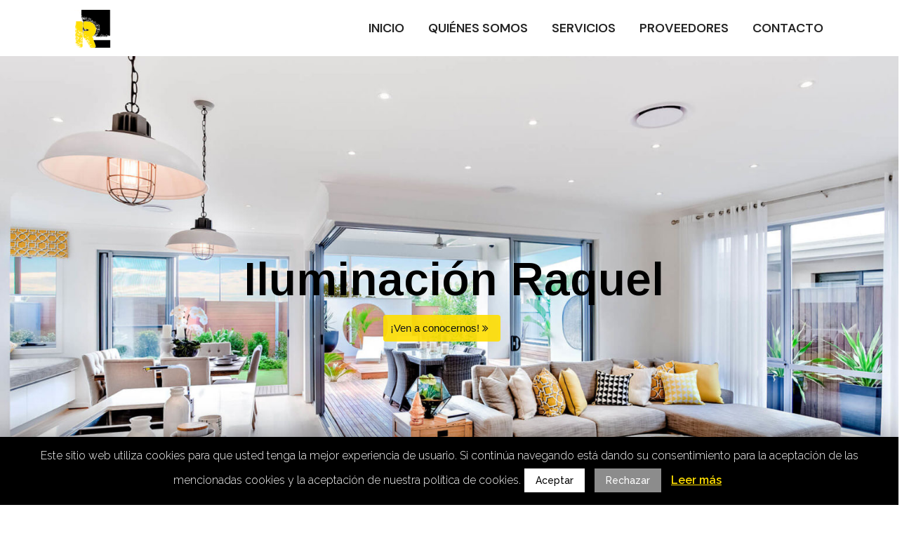

--- FILE ---
content_type: text/html; charset=UTF-8
request_url: http://iluminacionraquel.com/
body_size: 87582
content:
	<!DOCTYPE html>
<html lang="es">
<head>
	<meta charset="UTF-8" />
	
				<meta name="viewport" content="width=device-width,initial-scale=1,user-scalable=no">
		
            
                        <link rel="shortcut icon" type="image/x-icon" href="http://iluminacionraquel.com/wp-content/uploads/2019/12/Logo-Iluminación-Raquel.png">
            <link rel="apple-touch-icon" href="http://iluminacionraquel.com/wp-content/uploads/2019/12/Logo-Iluminación-Raquel.png"/>
        
	<link rel="profile" href="http://gmpg.org/xfn/11" />
	<link rel="pingback" href="http://iluminacionraquel.com/xmlrpc.php" />

	<title>Iluminación y Lámparas | Los mejores productos en iluminación</title>
<meta name='robots' content='max-image-preview:large' />

<!-- This site is optimized with the Yoast SEO plugin v12.7.1 - https://yoast.com/wordpress/plugins/seo/ -->
<meta name="description" content="Ven a nuestras tiendas de San Sebastián de los Reyes o Alcobendas y descubre los mejores productos de iluminación, tanto nacionales como internacionales."/>
<meta name="robots" content="max-snippet:-1, max-image-preview:large, max-video-preview:-1"/>
<link rel="canonical" href="http://iluminacionraquel.com/" />
<meta property="og:locale" content="es_ES" />
<meta property="og:type" content="website" />
<meta property="og:title" content="Iluminación y Lámparas | Los mejores productos en iluminación" />
<meta property="og:description" content="Ven a nuestras tiendas de San Sebastián de los Reyes o Alcobendas y descubre los mejores productos de iluminación, tanto nacionales como internacionales." />
<meta property="og:url" content="http://iluminacionraquel.com/" />
<meta property="og:site_name" content="Iluminación y Lamparas" />
<meta property="og:image" content="http://iluminacionraquel.com/wp-content/uploads/2019/12/cebecera-ilu-raquel-1.jpg" />
<meta property="og:image:width" content="1920" />
<meta property="og:image:height" content="1280" />
<meta name="twitter:card" content="summary_large_image" />
<meta name="twitter:description" content="Ven a nuestras tiendas de San Sebastián de los Reyes o Alcobendas y descubre los mejores productos de iluminación, tanto nacionales como internacionales." />
<meta name="twitter:title" content="Iluminación y Lámparas | Los mejores productos en iluminación" />
<meta name="twitter:image" content="http://iluminacionraquel.com/wp-content/uploads/2019/12/cebecera-ilu-raquel-1.jpg" />
<script type='application/ld+json' class='yoast-schema-graph yoast-schema-graph--main'>{"@context":"https://schema.org","@graph":[{"@type":"WebSite","@id":"http://iluminacionraquel.com/#website","url":"http://iluminacionraquel.com/","name":"Iluminaci\u00f3n y Lamparas","potentialAction":{"@type":"SearchAction","target":"http://iluminacionraquel.com/?s={search_term_string}","query-input":"required name=search_term_string"}},{"@type":"ImageObject","@id":"http://iluminacionraquel.com/#primaryimage","url":"http://iluminacionraquel.com/wp-content/uploads/2019/12/cebecera-ilu-raquel-1.jpg","width":1920,"height":1280,"caption":"Iluminaci\u00f3n Raquel"},{"@type":"WebPage","@id":"http://iluminacionraquel.com/#webpage","url":"http://iluminacionraquel.com/","inLanguage":"es","name":"Iluminaci\u00f3n y L\u00e1mparas | Los mejores productos en iluminaci\u00f3n","isPartOf":{"@id":"http://iluminacionraquel.com/#website"},"primaryImageOfPage":{"@id":"http://iluminacionraquel.com/#primaryimage"},"datePublished":"2019-12-17T08:32:20+00:00","dateModified":"2019-12-27T08:04:36+00:00","description":"Ven a nuestras tiendas de San Sebasti\u00e1n de los Reyes o Alcobendas y descubre los mejores productos de iluminaci\u00f3n, tanto nacionales como internacionales."}]}</script>
<!-- / Yoast SEO plugin. -->

<link rel='dns-prefetch' href='//fonts.googleapis.com' />
<link rel="alternate" type="application/rss+xml" title="Iluminación y Lamparas &raquo; Feed" href="http://iluminacionraquel.com/feed/" />
<link rel="alternate" type="application/rss+xml" title="Iluminación y Lamparas &raquo; Feed de los comentarios" href="http://iluminacionraquel.com/comments/feed/" />
<script type="text/javascript">
/* <![CDATA[ */
window._wpemojiSettings = {"baseUrl":"https:\/\/s.w.org\/images\/core\/emoji\/14.0.0\/72x72\/","ext":".png","svgUrl":"https:\/\/s.w.org\/images\/core\/emoji\/14.0.0\/svg\/","svgExt":".svg","source":{"concatemoji":"http:\/\/iluminacionraquel.com\/wp-includes\/js\/wp-emoji-release.min.js?ver=6.4.7"}};
/*! This file is auto-generated */
!function(i,n){var o,s,e;function c(e){try{var t={supportTests:e,timestamp:(new Date).valueOf()};sessionStorage.setItem(o,JSON.stringify(t))}catch(e){}}function p(e,t,n){e.clearRect(0,0,e.canvas.width,e.canvas.height),e.fillText(t,0,0);var t=new Uint32Array(e.getImageData(0,0,e.canvas.width,e.canvas.height).data),r=(e.clearRect(0,0,e.canvas.width,e.canvas.height),e.fillText(n,0,0),new Uint32Array(e.getImageData(0,0,e.canvas.width,e.canvas.height).data));return t.every(function(e,t){return e===r[t]})}function u(e,t,n){switch(t){case"flag":return n(e,"\ud83c\udff3\ufe0f\u200d\u26a7\ufe0f","\ud83c\udff3\ufe0f\u200b\u26a7\ufe0f")?!1:!n(e,"\ud83c\uddfa\ud83c\uddf3","\ud83c\uddfa\u200b\ud83c\uddf3")&&!n(e,"\ud83c\udff4\udb40\udc67\udb40\udc62\udb40\udc65\udb40\udc6e\udb40\udc67\udb40\udc7f","\ud83c\udff4\u200b\udb40\udc67\u200b\udb40\udc62\u200b\udb40\udc65\u200b\udb40\udc6e\u200b\udb40\udc67\u200b\udb40\udc7f");case"emoji":return!n(e,"\ud83e\udef1\ud83c\udffb\u200d\ud83e\udef2\ud83c\udfff","\ud83e\udef1\ud83c\udffb\u200b\ud83e\udef2\ud83c\udfff")}return!1}function f(e,t,n){var r="undefined"!=typeof WorkerGlobalScope&&self instanceof WorkerGlobalScope?new OffscreenCanvas(300,150):i.createElement("canvas"),a=r.getContext("2d",{willReadFrequently:!0}),o=(a.textBaseline="top",a.font="600 32px Arial",{});return e.forEach(function(e){o[e]=t(a,e,n)}),o}function t(e){var t=i.createElement("script");t.src=e,t.defer=!0,i.head.appendChild(t)}"undefined"!=typeof Promise&&(o="wpEmojiSettingsSupports",s=["flag","emoji"],n.supports={everything:!0,everythingExceptFlag:!0},e=new Promise(function(e){i.addEventListener("DOMContentLoaded",e,{once:!0})}),new Promise(function(t){var n=function(){try{var e=JSON.parse(sessionStorage.getItem(o));if("object"==typeof e&&"number"==typeof e.timestamp&&(new Date).valueOf()<e.timestamp+604800&&"object"==typeof e.supportTests)return e.supportTests}catch(e){}return null}();if(!n){if("undefined"!=typeof Worker&&"undefined"!=typeof OffscreenCanvas&&"undefined"!=typeof URL&&URL.createObjectURL&&"undefined"!=typeof Blob)try{var e="postMessage("+f.toString()+"("+[JSON.stringify(s),u.toString(),p.toString()].join(",")+"));",r=new Blob([e],{type:"text/javascript"}),a=new Worker(URL.createObjectURL(r),{name:"wpTestEmojiSupports"});return void(a.onmessage=function(e){c(n=e.data),a.terminate(),t(n)})}catch(e){}c(n=f(s,u,p))}t(n)}).then(function(e){for(var t in e)n.supports[t]=e[t],n.supports.everything=n.supports.everything&&n.supports[t],"flag"!==t&&(n.supports.everythingExceptFlag=n.supports.everythingExceptFlag&&n.supports[t]);n.supports.everythingExceptFlag=n.supports.everythingExceptFlag&&!n.supports.flag,n.DOMReady=!1,n.readyCallback=function(){n.DOMReady=!0}}).then(function(){return e}).then(function(){var e;n.supports.everything||(n.readyCallback(),(e=n.source||{}).concatemoji?t(e.concatemoji):e.wpemoji&&e.twemoji&&(t(e.twemoji),t(e.wpemoji)))}))}((window,document),window._wpemojiSettings);
/* ]]> */
</script>
<link rel='stylesheet' id='layerslider-css' href='http://iluminacionraquel.com/wp-content/plugins/LayerSlider/static/layerslider/css/layerslider.css?ver=6.9.2' type='text/css' media='all' />
<style id='wp-emoji-styles-inline-css' type='text/css'>

	img.wp-smiley, img.emoji {
		display: inline !important;
		border: none !important;
		box-shadow: none !important;
		height: 1em !important;
		width: 1em !important;
		margin: 0 0.07em !important;
		vertical-align: -0.1em !important;
		background: none !important;
		padding: 0 !important;
	}
</style>
<link rel='stylesheet' id='wp-block-library-css' href='http://iluminacionraquel.com/wp-includes/css/dist/block-library/style.min.css?ver=6.4.7' type='text/css' media='all' />
<style id='classic-theme-styles-inline-css' type='text/css'>
/*! This file is auto-generated */
.wp-block-button__link{color:#fff;background-color:#32373c;border-radius:9999px;box-shadow:none;text-decoration:none;padding:calc(.667em + 2px) calc(1.333em + 2px);font-size:1.125em}.wp-block-file__button{background:#32373c;color:#fff;text-decoration:none}
</style>
<style id='global-styles-inline-css' type='text/css'>
body{--wp--preset--color--black: #000000;--wp--preset--color--cyan-bluish-gray: #abb8c3;--wp--preset--color--white: #ffffff;--wp--preset--color--pale-pink: #f78da7;--wp--preset--color--vivid-red: #cf2e2e;--wp--preset--color--luminous-vivid-orange: #ff6900;--wp--preset--color--luminous-vivid-amber: #fcb900;--wp--preset--color--light-green-cyan: #7bdcb5;--wp--preset--color--vivid-green-cyan: #00d084;--wp--preset--color--pale-cyan-blue: #8ed1fc;--wp--preset--color--vivid-cyan-blue: #0693e3;--wp--preset--color--vivid-purple: #9b51e0;--wp--preset--gradient--vivid-cyan-blue-to-vivid-purple: linear-gradient(135deg,rgba(6,147,227,1) 0%,rgb(155,81,224) 100%);--wp--preset--gradient--light-green-cyan-to-vivid-green-cyan: linear-gradient(135deg,rgb(122,220,180) 0%,rgb(0,208,130) 100%);--wp--preset--gradient--luminous-vivid-amber-to-luminous-vivid-orange: linear-gradient(135deg,rgba(252,185,0,1) 0%,rgba(255,105,0,1) 100%);--wp--preset--gradient--luminous-vivid-orange-to-vivid-red: linear-gradient(135deg,rgba(255,105,0,1) 0%,rgb(207,46,46) 100%);--wp--preset--gradient--very-light-gray-to-cyan-bluish-gray: linear-gradient(135deg,rgb(238,238,238) 0%,rgb(169,184,195) 100%);--wp--preset--gradient--cool-to-warm-spectrum: linear-gradient(135deg,rgb(74,234,220) 0%,rgb(151,120,209) 20%,rgb(207,42,186) 40%,rgb(238,44,130) 60%,rgb(251,105,98) 80%,rgb(254,248,76) 100%);--wp--preset--gradient--blush-light-purple: linear-gradient(135deg,rgb(255,206,236) 0%,rgb(152,150,240) 100%);--wp--preset--gradient--blush-bordeaux: linear-gradient(135deg,rgb(254,205,165) 0%,rgb(254,45,45) 50%,rgb(107,0,62) 100%);--wp--preset--gradient--luminous-dusk: linear-gradient(135deg,rgb(255,203,112) 0%,rgb(199,81,192) 50%,rgb(65,88,208) 100%);--wp--preset--gradient--pale-ocean: linear-gradient(135deg,rgb(255,245,203) 0%,rgb(182,227,212) 50%,rgb(51,167,181) 100%);--wp--preset--gradient--electric-grass: linear-gradient(135deg,rgb(202,248,128) 0%,rgb(113,206,126) 100%);--wp--preset--gradient--midnight: linear-gradient(135deg,rgb(2,3,129) 0%,rgb(40,116,252) 100%);--wp--preset--font-size--small: 13px;--wp--preset--font-size--medium: 20px;--wp--preset--font-size--large: 36px;--wp--preset--font-size--x-large: 42px;--wp--preset--spacing--20: 0.44rem;--wp--preset--spacing--30: 0.67rem;--wp--preset--spacing--40: 1rem;--wp--preset--spacing--50: 1.5rem;--wp--preset--spacing--60: 2.25rem;--wp--preset--spacing--70: 3.38rem;--wp--preset--spacing--80: 5.06rem;--wp--preset--shadow--natural: 6px 6px 9px rgba(0, 0, 0, 0.2);--wp--preset--shadow--deep: 12px 12px 50px rgba(0, 0, 0, 0.4);--wp--preset--shadow--sharp: 6px 6px 0px rgba(0, 0, 0, 0.2);--wp--preset--shadow--outlined: 6px 6px 0px -3px rgba(255, 255, 255, 1), 6px 6px rgba(0, 0, 0, 1);--wp--preset--shadow--crisp: 6px 6px 0px rgba(0, 0, 0, 1);}:where(.is-layout-flex){gap: 0.5em;}:where(.is-layout-grid){gap: 0.5em;}body .is-layout-flow > .alignleft{float: left;margin-inline-start: 0;margin-inline-end: 2em;}body .is-layout-flow > .alignright{float: right;margin-inline-start: 2em;margin-inline-end: 0;}body .is-layout-flow > .aligncenter{margin-left: auto !important;margin-right: auto !important;}body .is-layout-constrained > .alignleft{float: left;margin-inline-start: 0;margin-inline-end: 2em;}body .is-layout-constrained > .alignright{float: right;margin-inline-start: 2em;margin-inline-end: 0;}body .is-layout-constrained > .aligncenter{margin-left: auto !important;margin-right: auto !important;}body .is-layout-constrained > :where(:not(.alignleft):not(.alignright):not(.alignfull)){max-width: var(--wp--style--global--content-size);margin-left: auto !important;margin-right: auto !important;}body .is-layout-constrained > .alignwide{max-width: var(--wp--style--global--wide-size);}body .is-layout-flex{display: flex;}body .is-layout-flex{flex-wrap: wrap;align-items: center;}body .is-layout-flex > *{margin: 0;}body .is-layout-grid{display: grid;}body .is-layout-grid > *{margin: 0;}:where(.wp-block-columns.is-layout-flex){gap: 2em;}:where(.wp-block-columns.is-layout-grid){gap: 2em;}:where(.wp-block-post-template.is-layout-flex){gap: 1.25em;}:where(.wp-block-post-template.is-layout-grid){gap: 1.25em;}.has-black-color{color: var(--wp--preset--color--black) !important;}.has-cyan-bluish-gray-color{color: var(--wp--preset--color--cyan-bluish-gray) !important;}.has-white-color{color: var(--wp--preset--color--white) !important;}.has-pale-pink-color{color: var(--wp--preset--color--pale-pink) !important;}.has-vivid-red-color{color: var(--wp--preset--color--vivid-red) !important;}.has-luminous-vivid-orange-color{color: var(--wp--preset--color--luminous-vivid-orange) !important;}.has-luminous-vivid-amber-color{color: var(--wp--preset--color--luminous-vivid-amber) !important;}.has-light-green-cyan-color{color: var(--wp--preset--color--light-green-cyan) !important;}.has-vivid-green-cyan-color{color: var(--wp--preset--color--vivid-green-cyan) !important;}.has-pale-cyan-blue-color{color: var(--wp--preset--color--pale-cyan-blue) !important;}.has-vivid-cyan-blue-color{color: var(--wp--preset--color--vivid-cyan-blue) !important;}.has-vivid-purple-color{color: var(--wp--preset--color--vivid-purple) !important;}.has-black-background-color{background-color: var(--wp--preset--color--black) !important;}.has-cyan-bluish-gray-background-color{background-color: var(--wp--preset--color--cyan-bluish-gray) !important;}.has-white-background-color{background-color: var(--wp--preset--color--white) !important;}.has-pale-pink-background-color{background-color: var(--wp--preset--color--pale-pink) !important;}.has-vivid-red-background-color{background-color: var(--wp--preset--color--vivid-red) !important;}.has-luminous-vivid-orange-background-color{background-color: var(--wp--preset--color--luminous-vivid-orange) !important;}.has-luminous-vivid-amber-background-color{background-color: var(--wp--preset--color--luminous-vivid-amber) !important;}.has-light-green-cyan-background-color{background-color: var(--wp--preset--color--light-green-cyan) !important;}.has-vivid-green-cyan-background-color{background-color: var(--wp--preset--color--vivid-green-cyan) !important;}.has-pale-cyan-blue-background-color{background-color: var(--wp--preset--color--pale-cyan-blue) !important;}.has-vivid-cyan-blue-background-color{background-color: var(--wp--preset--color--vivid-cyan-blue) !important;}.has-vivid-purple-background-color{background-color: var(--wp--preset--color--vivid-purple) !important;}.has-black-border-color{border-color: var(--wp--preset--color--black) !important;}.has-cyan-bluish-gray-border-color{border-color: var(--wp--preset--color--cyan-bluish-gray) !important;}.has-white-border-color{border-color: var(--wp--preset--color--white) !important;}.has-pale-pink-border-color{border-color: var(--wp--preset--color--pale-pink) !important;}.has-vivid-red-border-color{border-color: var(--wp--preset--color--vivid-red) !important;}.has-luminous-vivid-orange-border-color{border-color: var(--wp--preset--color--luminous-vivid-orange) !important;}.has-luminous-vivid-amber-border-color{border-color: var(--wp--preset--color--luminous-vivid-amber) !important;}.has-light-green-cyan-border-color{border-color: var(--wp--preset--color--light-green-cyan) !important;}.has-vivid-green-cyan-border-color{border-color: var(--wp--preset--color--vivid-green-cyan) !important;}.has-pale-cyan-blue-border-color{border-color: var(--wp--preset--color--pale-cyan-blue) !important;}.has-vivid-cyan-blue-border-color{border-color: var(--wp--preset--color--vivid-cyan-blue) !important;}.has-vivid-purple-border-color{border-color: var(--wp--preset--color--vivid-purple) !important;}.has-vivid-cyan-blue-to-vivid-purple-gradient-background{background: var(--wp--preset--gradient--vivid-cyan-blue-to-vivid-purple) !important;}.has-light-green-cyan-to-vivid-green-cyan-gradient-background{background: var(--wp--preset--gradient--light-green-cyan-to-vivid-green-cyan) !important;}.has-luminous-vivid-amber-to-luminous-vivid-orange-gradient-background{background: var(--wp--preset--gradient--luminous-vivid-amber-to-luminous-vivid-orange) !important;}.has-luminous-vivid-orange-to-vivid-red-gradient-background{background: var(--wp--preset--gradient--luminous-vivid-orange-to-vivid-red) !important;}.has-very-light-gray-to-cyan-bluish-gray-gradient-background{background: var(--wp--preset--gradient--very-light-gray-to-cyan-bluish-gray) !important;}.has-cool-to-warm-spectrum-gradient-background{background: var(--wp--preset--gradient--cool-to-warm-spectrum) !important;}.has-blush-light-purple-gradient-background{background: var(--wp--preset--gradient--blush-light-purple) !important;}.has-blush-bordeaux-gradient-background{background: var(--wp--preset--gradient--blush-bordeaux) !important;}.has-luminous-dusk-gradient-background{background: var(--wp--preset--gradient--luminous-dusk) !important;}.has-pale-ocean-gradient-background{background: var(--wp--preset--gradient--pale-ocean) !important;}.has-electric-grass-gradient-background{background: var(--wp--preset--gradient--electric-grass) !important;}.has-midnight-gradient-background{background: var(--wp--preset--gradient--midnight) !important;}.has-small-font-size{font-size: var(--wp--preset--font-size--small) !important;}.has-medium-font-size{font-size: var(--wp--preset--font-size--medium) !important;}.has-large-font-size{font-size: var(--wp--preset--font-size--large) !important;}.has-x-large-font-size{font-size: var(--wp--preset--font-size--x-large) !important;}
.wp-block-navigation a:where(:not(.wp-element-button)){color: inherit;}
:where(.wp-block-post-template.is-layout-flex){gap: 1.25em;}:where(.wp-block-post-template.is-layout-grid){gap: 1.25em;}
:where(.wp-block-columns.is-layout-flex){gap: 2em;}:where(.wp-block-columns.is-layout-grid){gap: 2em;}
.wp-block-pullquote{font-size: 1.5em;line-height: 1.6;}
</style>
<link rel='stylesheet' id='cookie-law-info-css' href='http://iluminacionraquel.com/wp-content/plugins/cookie-law-info/public/css/cookie-law-info-public.css?ver=1.8.5' type='text/css' media='all' />
<link rel='stylesheet' id='cookie-law-info-gdpr-css' href='http://iluminacionraquel.com/wp-content/plugins/cookie-law-info/public/css/cookie-law-info-gdpr.css?ver=1.8.5' type='text/css' media='all' />
<link rel='stylesheet' id='mediaelement-css' href='http://iluminacionraquel.com/wp-includes/js/mediaelement/mediaelementplayer-legacy.min.css?ver=4.2.17' type='text/css' media='all' />
<link rel='stylesheet' id='wp-mediaelement-css' href='http://iluminacionraquel.com/wp-includes/js/mediaelement/wp-mediaelement.min.css?ver=6.4.7' type='text/css' media='all' />
<link rel='stylesheet' id='bridge-default-style-css' href='http://iluminacionraquel.com/wp-content/themes/bridge/style.css?ver=6.4.7' type='text/css' media='all' />
<link rel='stylesheet' id='bridge-qode-font_awesome-css' href='http://iluminacionraquel.com/wp-content/themes/bridge/css/font-awesome/css/font-awesome.min.css?ver=6.4.7' type='text/css' media='all' />
<link rel='stylesheet' id='bridge-qode-font_elegant-css' href='http://iluminacionraquel.com/wp-content/themes/bridge/css/elegant-icons/style.min.css?ver=6.4.7' type='text/css' media='all' />
<link rel='stylesheet' id='bridge-qode-linea_icons-css' href='http://iluminacionraquel.com/wp-content/themes/bridge/css/linea-icons/style.css?ver=6.4.7' type='text/css' media='all' />
<link rel='stylesheet' id='bridge-qode-dripicons-css' href='http://iluminacionraquel.com/wp-content/themes/bridge/css/dripicons/dripicons.css?ver=6.4.7' type='text/css' media='all' />
<link rel='stylesheet' id='bridge-qode-kiko-css' href='http://iluminacionraquel.com/wp-content/themes/bridge/css/kiko/kiko-all.css?ver=6.4.7' type='text/css' media='all' />
<link rel='stylesheet' id='bridge-stylesheet-css' href='http://iluminacionraquel.com/wp-content/themes/bridge/css/stylesheet.min.css?ver=6.4.7' type='text/css' media='all' />
<style id='bridge-stylesheet-inline-css' type='text/css'>
   .page-id-8.disabled_footer_top .footer_top_holder, .page-id-8.disabled_footer_bottom .footer_bottom_holder { display: none;}


</style>
<link rel='stylesheet' id='bridge-print-css' href='http://iluminacionraquel.com/wp-content/themes/bridge/css/print.css?ver=6.4.7' type='text/css' media='all' />
<link rel='stylesheet' id='bridge-style-dynamic-css' href='http://iluminacionraquel.com/wp-content/themes/bridge/css/style_dynamic.css?ver=1577350201' type='text/css' media='all' />
<link rel='stylesheet' id='bridge-responsive-css' href='http://iluminacionraquel.com/wp-content/themes/bridge/css/responsive.min.css?ver=6.4.7' type='text/css' media='all' />
<link rel='stylesheet' id='bridge-style-dynamic-responsive-css' href='http://iluminacionraquel.com/wp-content/themes/bridge/css/style_dynamic_responsive.css?ver=1577350201' type='text/css' media='all' />
<link rel='stylesheet' id='js_composer_front-css' href='http://iluminacionraquel.com/wp-content/plugins/js_composer/assets/css/js_composer.min.css?ver=5.7' type='text/css' media='all' />
<link rel='stylesheet' id='bridge-style-handle-google-fonts-css' href='http://fonts.googleapis.com/css?family=Raleway%3A100%2C200%2C300%2C400%2C500%2C600%2C700%2C800%2C900%2C100italic%2C300italic%2C400italic%2C700italic%7CArimo%3A100%2C200%2C300%2C400%2C500%2C600%2C700%2C800%2C900%2C100italic%2C300italic%2C400italic%2C700italic%7CDM+Sans%3A100%2C200%2C300%2C400%2C500%2C600%2C700%2C800%2C900%2C100italic%2C300italic%2C400italic%2C700italic&#038;subset=latin%2Clatin-ext&#038;ver=1.0.0' type='text/css' media='all' />
<link rel='stylesheet' id='bridge-core-dashboard-style-css' href='http://iluminacionraquel.com/wp-content/plugins/bridge-core/modules/core-dashboard/assets/css/core-dashboard.min.css?ver=6.4.7' type='text/css' media='all' />
<link rel='stylesheet' id='marvelous-style-css' href='http://iluminacionraquel.com/wp-content/plugins/vc-marvelous-hover/assets/css/marvelous-hover.css?ver=2.0.8' type='text/css' media='' />
<script type="text/javascript" id="layerslider-greensock-js-extra">
/* <![CDATA[ */
var LS_Meta = {"v":"6.9.2"};
/* ]]> */
</script>
<script type="text/javascript" src="http://iluminacionraquel.com/wp-content/plugins/LayerSlider/static/layerslider/js/greensock.js?ver=1.19.0" id="layerslider-greensock-js"></script>
<script type="text/javascript" src="http://iluminacionraquel.com/wp-includes/js/jquery/jquery.min.js?ver=3.7.1" id="jquery-core-js"></script>
<script type="text/javascript" src="http://iluminacionraquel.com/wp-includes/js/jquery/jquery-migrate.min.js?ver=3.4.1" id="jquery-migrate-js"></script>
<script type="text/javascript" src="http://iluminacionraquel.com/wp-content/plugins/LayerSlider/static/layerslider/js/layerslider.kreaturamedia.jquery.js?ver=6.9.2" id="layerslider-js"></script>
<script type="text/javascript" src="http://iluminacionraquel.com/wp-content/plugins/LayerSlider/static/layerslider/js/layerslider.transitions.js?ver=6.9.2" id="layerslider-transitions-js"></script>
<script type="text/javascript" id="cookie-law-info-js-extra">
/* <![CDATA[ */
var Cli_Data = {"nn_cookie_ids":[],"cookielist":[]};
var log_object = {"ajax_url":"http:\/\/iluminacionraquel.com\/wp-admin\/admin-ajax.php"};
/* ]]> */
</script>
<script type="text/javascript" src="http://iluminacionraquel.com/wp-content/plugins/cookie-law-info/public/js/cookie-law-info-public.js?ver=1.8.5" id="cookie-law-info-js"></script>
<meta name="generator" content="Powered by LayerSlider 6.9.2 - Multi-Purpose, Responsive, Parallax, Mobile-Friendly Slider Plugin for WordPress." />
<!-- LayerSlider updates and docs at: https://layerslider.kreaturamedia.com -->
<link rel="https://api.w.org/" href="http://iluminacionraquel.com/wp-json/" /><link rel="alternate" type="application/json" href="http://iluminacionraquel.com/wp-json/wp/v2/pages/8" /><link rel="EditURI" type="application/rsd+xml" title="RSD" href="http://iluminacionraquel.com/xmlrpc.php?rsd" />
<meta name="generator" content="WordPress 6.4.7" />
<link rel='shortlink' href='http://iluminacionraquel.com/' />
<link rel="alternate" type="application/json+oembed" href="http://iluminacionraquel.com/wp-json/oembed/1.0/embed?url=http%3A%2F%2Filuminacionraquel.com%2F" />
<link rel="alternate" type="text/xml+oembed" href="http://iluminacionraquel.com/wp-json/oembed/1.0/embed?url=http%3A%2F%2Filuminacionraquel.com%2F&#038;format=xml" />
<meta name="generator" content="Powered by WPBakery Page Builder - drag and drop page builder for WordPress."/>
<!--[if lte IE 9]><link rel="stylesheet" type="text/css" href="http://iluminacionraquel.com/wp-content/plugins/js_composer/assets/css/vc_lte_ie9.min.css" media="screen"><![endif]-->		<script type="text/javascript">
			var cli_flush_cache=1;
		</script>
		<style type="text/css" data-type="vc_shortcodes-custom-css">.vc_custom_1576757782242{margin-right: 60px !important;margin-left: 60px !important;}.vc_custom_1576582848676{background-color: #f4f4f4 !important;}.vc_custom_1576582804011{margin-right: 60px !important;margin-left: 60px !important;}.vc_custom_1576829691881{margin-right: 20px !important;background-color: #ffffff !important;}.vc_custom_1576829660692{margin-left: 20px !important;background-color: #ffffff !important;}</style><noscript><style type="text/css"> .wpb_animate_when_almost_visible { opacity: 1; }</style></noscript></head>

<body class="home page-template page-template-full_width page-template-full_width-php page page-id-8 bridge-core-2.0.3  qode-title-hidden qode-theme-ver-19.1 qode-theme-bridge disabled_footer_top qode_header_in_grid wpb-js-composer js-comp-ver-5.7 vc_responsive" itemscope itemtype="http://schema.org/WebPage">




<div class="wrapper">
	<div class="wrapper_inner">

    
		<!-- Google Analytics start -->
				<!-- Google Analytics end -->

		
	<header class=" scroll_header_top_area  fixed scrolled_not_transparent header_style_on_scroll page_header">
	<div class="header_inner clearfix">
				<div class="header_top_bottom_holder">
			
			<div class="header_bottom clearfix" style='' >
								<div class="container">
					<div class="container_inner clearfix">
																				<div class="header_inner_left">
																	<div class="mobile_menu_button">
		<span>
			<i class="qode_icon_font_awesome fa fa-bars " ></i>		</span>
	</div>
								<div class="logo_wrapper" >
	<div class="q_logo">
		<a itemprop="url" href="http://iluminacionraquel.com/" >
             <img itemprop="image" class="normal" src="http://iluminacionraquel.com/wp-content/uploads/2019/12/Logo-Iluminación-Raquel.png" alt="Logo"> 			 <img itemprop="image" class="light" src="http://iluminacionraquel.com/wp-content/uploads/2019/12/Logo-Iluminación-Raquel.png" alt="Logo"/> 			 <img itemprop="image" class="dark" src="http://iluminacionraquel.com/wp-content/uploads/2019/12/Logo-Iluminación-Raquel.png" alt="Logo"/> 			 <img itemprop="image" class="sticky" src="http://iluminacionraquel.com/wp-content/uploads/2019/12/Logo-Iluminación-Raquel.png" alt="Logo"/> 			 <img itemprop="image" class="mobile" src="http://iluminacionraquel.com/wp-content/uploads/2019/12/Logo-Iluminación-Raquel.png" alt="Logo"/> 					</a>
	</div>
	</div>															</div>
															<div class="header_inner_right">
									<div class="side_menu_button_wrapper right">
																														<div class="side_menu_button">
																																	
										</div>
									</div>
								</div>
							
							
							<nav class="main_menu drop_down right">
								<ul id="menu-main-menu" class=""><li id="nav-menu-item-29" class="menu-item menu-item-type-custom menu-item-object-custom current-menu-item current_page_item menu-item-home active narrow"><a href="http://iluminacionraquel.com/" class=" current "><i class="menu_icon blank fa"></i><span>Inicio</span><span class="plus"></span></a></li>
<li id="nav-menu-item-30" class="menu-item menu-item-type-custom menu-item-object-custom current-menu-item current_page_item menu-item-home active narrow"><a href="http://iluminacionraquel.com/#quienessomos" class=" current "><i class="menu_icon blank fa"></i><span>Quiénes somos</span><span class="plus"></span></a></li>
<li id="nav-menu-item-31" class="menu-item menu-item-type-custom menu-item-object-custom current-menu-item current_page_item menu-item-home active narrow"><a href="http://iluminacionraquel.com/#servicios" class=" current "><i class="menu_icon blank fa"></i><span>Servicios</span><span class="plus"></span></a></li>
<li id="nav-menu-item-32" class="menu-item menu-item-type-custom menu-item-object-custom current-menu-item current_page_item menu-item-home active narrow"><a href="http://iluminacionraquel.com/#proveedores" class=" current "><i class="menu_icon blank fa"></i><span>Proveedores</span><span class="plus"></span></a></li>
<li id="nav-menu-item-33" class="menu-item menu-item-type-custom menu-item-object-custom current-menu-item current_page_item menu-item-home active narrow"><a href="http://iluminacionraquel.com/#contacto" class=" current "><i class="menu_icon blank fa"></i><span>Contacto</span><span class="plus"></span></a></li>
</ul>							</nav>
														<nav class="mobile_menu">
	<ul id="menu-main-menu-1" class=""><li id="mobile-menu-item-29" class="menu-item menu-item-type-custom menu-item-object-custom current-menu-item current_page_item menu-item-home active"><a href="http://iluminacionraquel.com/" class=" current "><span>Inicio</span></a><span class="mobile_arrow"><i class="fa fa-angle-right"></i><i class="fa fa-angle-down"></i></span></li>
<li id="mobile-menu-item-30" class="menu-item menu-item-type-custom menu-item-object-custom current-menu-item current_page_item menu-item-home active"><a href="http://iluminacionraquel.com/#quienessomos" class=" current "><span>Quiénes somos</span></a><span class="mobile_arrow"><i class="fa fa-angle-right"></i><i class="fa fa-angle-down"></i></span></li>
<li id="mobile-menu-item-31" class="menu-item menu-item-type-custom menu-item-object-custom current-menu-item current_page_item menu-item-home active"><a href="http://iluminacionraquel.com/#servicios" class=" current "><span>Servicios</span></a><span class="mobile_arrow"><i class="fa fa-angle-right"></i><i class="fa fa-angle-down"></i></span></li>
<li id="mobile-menu-item-32" class="menu-item menu-item-type-custom menu-item-object-custom current-menu-item current_page_item menu-item-home active"><a href="http://iluminacionraquel.com/#proveedores" class=" current "><span>Proveedores</span></a><span class="mobile_arrow"><i class="fa fa-angle-right"></i><i class="fa fa-angle-down"></i></span></li>
<li id="mobile-menu-item-33" class="menu-item menu-item-type-custom menu-item-object-custom current-menu-item current_page_item menu-item-home active"><a href="http://iluminacionraquel.com/#contacto" class=" current "><span>Contacto</span></a><span class="mobile_arrow"><i class="fa fa-angle-right"></i><i class="fa fa-angle-down"></i></span></li>
</ul></nav>																				</div>
					</div>
									</div>
			</div>
		</div>
</header>	<a id="back_to_top" href="#">
        <span class="fa-stack">
            <i class="qode_icon_font_awesome fa fa-arrow-up " ></i>        </span>
	</a>
	
	
    
    
    <div class="content content_top_margin">
        <div class="content_inner  ">
    					<div class="full_width">
	<div class="full_width_inner" >
										<div      class="vc_row wpb_row section vc_row-fluid " style=' text-align:left;'><div class=" full_section_inner clearfix"><div class="wpb_column vc_column_container vc_col-sm-12"><div class="vc_column-inner"><div class="wpb_wrapper">
	<div class="wpb_text_column wpb_content_element ">
		<div class="wpb_wrapper">
			<script type="text/javascript">var lsjQuery = jQuery;lsjQuery(document).ready(function() {
if(typeof lsjQuery.fn.layerSlider == "undefined") {
if( window._layerSlider && window._layerSlider.showNotice) { 
window._layerSlider.showNotice('layerslider_1','jquery');
}
} else {
lsjQuery("#layerslider_1").layerSlider({createdWith: '6.9.2', sliderVersion: '6.9.2', type: 'fullsize', keybNav: false, touchNav: false, skin: 'v6', navPrevNext: false, hoverPrevNext: false, navStartStop: false, navButtons: false, showCircleTimer: false, skinsPath: 'http://iluminacionraquel.com/wp-content/plugins/LayerSlider/static/layerslider/skins/', height: 600});
}
});
</script><div id="layerslider_1" class="ls-wp-container fitvidsignore" style="width:1920px;height:100vh;margin:0 auto;margin-bottom: 0px;"><div class="ls-slide" data-ls="bgsize:cover;bgposition:50% 50%;duration:1500;timeshift:150;kenburnsscale:1.2;"><img fetchpriority="high" decoding="async" width="1920" height="1280" src="http://iluminacionraquel.com/wp-content/uploads/2019/12/cebecera-ilu-raquel-1.jpg" class="ls-bg" alt="Iluminación Raquel" srcset="http://iluminacionraquel.com/wp-content/uploads/2019/12/cebecera-ilu-raquel-1.jpg 1920w, http://iluminacionraquel.com/wp-content/uploads/2019/12/cebecera-ilu-raquel-1-300x200.jpg 300w, http://iluminacionraquel.com/wp-content/uploads/2019/12/cebecera-ilu-raquel-1-1024x683.jpg 1024w, http://iluminacionraquel.com/wp-content/uploads/2019/12/cebecera-ilu-raquel-1-768x512.jpg 768w, http://iluminacionraquel.com/wp-content/uploads/2019/12/cebecera-ilu-raquel-1-1536x1024.jpg 1536w, http://iluminacionraquel.com/wp-content/uploads/2019/12/cebecera-ilu-raquel-1-700x467.jpg 700w" sizes="(max-width: 1920px) 100vw, 1920px" /><h1 style="top:180px;left:520px;text-align:right;font-weight:600;font-style:normal;text-decoration:none;background-size:inherit;background-position:inherit;font-size:99px;color:#000000;" class="ls-l">Iluminación Raquel</h1><a style="" class="ls-l" href="http://iluminacionraquel.com/#contacto" target="_self" data-ls="bgcolorin:ffde00;colorin:ffde00;"><span style="padding-top:15px;padding-bottom:15px;font-family:Arial, sans-serif;font-weight:500;color:#000000;top:314px;left:819px;background-color:#ffde00;background-position:50% 50%;padding-right:15px;padding-left:15px;opacity:0.9;font-size:23px;border-radius:5px;" class="">¡Ven a conocernos! <i class="fa fa-angle-double-right"></i></span></a></div><div class="ls-slide" data-ls="bgsize:cover;bgposition:50% 50%;duration:1500;timeshift:150;kenburnsscale:1.2;"><img decoding="async" width="1920" height="1440" src="http://iluminacionraquel.com/wp-content/uploads/2019/12/cabecera-ilu-raquel-2.jpg" class="ls-bg" alt="Iluminación Raquel slider 2" srcset="http://iluminacionraquel.com/wp-content/uploads/2019/12/cabecera-ilu-raquel-2.jpg 1920w, http://iluminacionraquel.com/wp-content/uploads/2019/12/cabecera-ilu-raquel-2-300x225.jpg 300w, http://iluminacionraquel.com/wp-content/uploads/2019/12/cabecera-ilu-raquel-2-1024x768.jpg 1024w, http://iluminacionraquel.com/wp-content/uploads/2019/12/cabecera-ilu-raquel-2-768x576.jpg 768w, http://iluminacionraquel.com/wp-content/uploads/2019/12/cabecera-ilu-raquel-2-1536x1152.jpg 1536w, http://iluminacionraquel.com/wp-content/uploads/2019/12/cabecera-ilu-raquel-2-800x600.jpg 800w, http://iluminacionraquel.com/wp-content/uploads/2019/12/cabecera-ilu-raquel-2-700x525.jpg 700w" sizes="(max-width: 1920px) 100vw, 1920px" /><h1 style="top:170px;left:542px;text-align:right;font-weight:600;font-style:normal;text-decoration:none;background-size:inherit;background-position:inherit;font-size:99px;color:#000000;" class="ls-l">Iluminación Raquel</h1><a style="" class="ls-l" href="http://iluminacionraquel.com/#servicios" target="_self"><span style="top:303px;left:806px;font-weight:500;background-size:inherit;background-position:inherit;opacity:0.9;padding-top:15px;padding-bottom:15px;font-family:Arial, sans-serif;color:#000000;border-radius:5px;font-size:23px;background-color:#ffde00;padding-right:15px;padding-left:15px;" class="">¡Descubre nuestros servicios!</span></a></div></div>

		</div> 
	</div> </div></div></div></div></div><div id="quienessomos"     class="vc_row wpb_row section vc_row-fluid  vc_custom_1576757782242 grid_section" style=' text-align:center;'><div class=" section_inner clearfix"><div class='section_inner_margin clearfix'><div class="wpb_column vc_column_container vc_col-sm-12"><div class="vc_column-inner"><div class="wpb_wrapper">	<div class="vc_empty_space"  style="height: 100px" ><span
			class="vc_empty_space_inner">
			<span class="empty_space_image"  ></span>
		</span></div>


	<div class="wpb_text_column wpb_content_element ">
		<div class="wpb_wrapper">
			<h2 style="text-align: center;">QUIÉNES SOMOS</h2>

		</div> 
	</div> 	<div class="vc_empty_space"  style="height: 10px" ><span
			class="vc_empty_space_inner">
			<span class="empty_space_image"  ></span>
		</span></div>

<div class="separator  small center  " style="margin-top: 8px;background-color: #ffde00;opacity: 0,8;width: 60%;"></div>
	<div class="vc_empty_space"  style="height: 40px" ><span
			class="vc_empty_space_inner">
			<span class="empty_space_image"  ></span>
		</span></div>


	<div class="wpb_text_column wpb_content_element ">
		<div class="wpb_wrapper">
			<div style="text-align: center;">Iluminación Raquel es una empresa familiar con más de 50 años de experiencia en el sector de la iluminación.</div>

		</div> 
	</div> 	<div class="vc_empty_space"  style="height: 20px" ><span
			class="vc_empty_space_inner">
			<span class="empty_space_image"  ></span>
		</span></div>


	<div class="wpb_text_column wpb_content_element ">
		<div class="wpb_wrapper">
			<div style="text-align: center;">La venta de productos de iluminación de firmas nacionales e internacionales es nuestra actividad principal.</div>

		</div> 
	</div> 	<div class="vc_empty_space"  style="height: 20px" ><span
			class="vc_empty_space_inner">
			<span class="empty_space_image"  ></span>
		</span></div>


	<div class="wpb_text_column wpb_content_element ">
		<div class="wpb_wrapper">
			<div style="text-align: center;">Abordamos un amplio abanico de productos: desde estilos clásicos, rústico, jardín, iluminación infantil, hasta las tendencias más actuales del diseño de luminarias modernas y vanguardistas.</div>

		</div> 
	</div> 	<div class="vc_empty_space"  style="height: 20px" ><span
			class="vc_empty_space_inner">
			<span class="empty_space_image"  ></span>
		</span></div>


	<div class="wpb_text_column wpb_content_element ">
		<div class="wpb_wrapper">
			<div style="text-align: center;">Actualmente contamos con una exposición permanente de más de 800 metros cuadrados repartidos entre nuestras tiendas de Alcobendas y San Sebastián de los Reyes.</div>

		</div> 
	</div> 	<div class="vc_empty_space"  style="height: 20px" ><span
			class="vc_empty_space_inner">
			<span class="empty_space_image"  ></span>
		</span></div>


	<div class="wpb_text_column wpb_content_element ">
		<div class="wpb_wrapper">
			<div style="text-align: center;">Además, contamos con un amplio equipo de profesionales para poder dar respuesta inmediata, a cualquier necesidad de nuestros clientes.</div>

		</div> 
	</div> 	<div class="vc_empty_space"  style="height: 100px" ><span
			class="vc_empty_space_inner">
			<span class="empty_space_image"  ></span>
		</span></div>

</div></div></div></div></div></div><div id="servicios"     class="vc_row wpb_row section vc_row-fluid  vc_custom_1576582848676" style='background-color:#f4f4f4; text-align:left;'><div class=" full_section_inner clearfix"><div class="wpb_column vc_column_container vc_col-sm-12"><div class="vc_column-inner"><div class="wpb_wrapper">	<div class="vc_empty_space"  style="height: 100px" ><span
			class="vc_empty_space_inner">
			<span class="empty_space_image"  ></span>
		</span></div>


	<div class="wpb_text_column wpb_content_element ">
		<div class="wpb_wrapper">
			<h2 style="text-align: center;">DESCUBRE NUESTROS SERVICIOS</h2>

		</div> 
	</div> 	<div class="vc_empty_space"  style="height: 10px" ><span
			class="vc_empty_space_inner">
			<span class="empty_space_image"  ></span>
		</span></div>

<div class="separator  small center  " style="margin-top: 8px;background-color: #ffde00;opacity: 0,8;width: 60%;"></div>
	<div class="vc_empty_space"  style="height: 40px" ><span
			class="vc_empty_space_inner">
			<span class="empty_space_image"  ></span>
		</span></div>

<div      class="vc_row wpb_row section vc_row-fluid vc_inner  vc_custom_1576582804011" style=' text-align:left;'><div class=" full_section_inner clearfix"><div class="wpb_column vc_column_container vc_col-sm-3"><div class="vc_column-inner"><div class="wpb_wrapper"><a
  href="javascript:;"
  class="marvelous-link noHover"
  >
  <figure class="marvelous-hover effect-hover effect-caracas ratiooriginal effect-fonts  marvelous_custom_class_95df8c5f9da396  ">
        <img decoding="async" src="http://iluminacionraquel.com/wp-content/uploads/2019/12/hutomo-abrianto-X5BWooeO4Cw-unsplash-1-scaled.jpg" alt="Venta y suministro iluminación"/>
    
    <figcaption>
      <div class="effect-caption">
        <div class="effect-heading">
          <h2> <span>Venta, arreglo y suministro de todo tipo de iluminación</span></h2>
        </div>

        <div class="effect-description">
                    <p class="description">&nbsp;</p>
                  </div>

      </div>
    </figcaption>
  </figure>
</a>
<style type="text/css" data-type="vckit-shortcode-css" data-shortcode="marvelous_hover">.effect-hover.marvelous_custom_class_95df8c5f9da396:hover { background: #ffe53f; }.effect-hover.marvelous_custom_class_95df8c5f9da396 figcaption:before { background-color: #ffe53f}</style></div></div></div><div class="wpb_column vc_column_container vc_col-sm-3"><div class="vc_column-inner"><div class="wpb_wrapper"><a
  href="javascript:;"
  class="marvelous-link noHover"
  >
  <figure class="marvelous-hover effect-hover effect-caracas ratiooriginal effect-fonts  marvelous_custom_class_85df8c613dadf9  ">
        <img decoding="async" src="http://iluminacionraquel.com/wp-content/uploads/2019/12/szabo-viktor-1FpWNziff-Y-unsplash-1-scaled.jpg" alt="Iluminación interior y exterior"/>
    
    <figcaption>
      <div class="effect-caption">
        <div class="effect-heading">
          <h2> <span>Iluminación interior y exterior</span></h2>
        </div>

        <div class="effect-description">
                    <p class="description">&nbsp;</p>
                  </div>

      </div>
    </figcaption>
  </figure>
</a>
<style type="text/css" data-type="vckit-shortcode-css" data-shortcode="marvelous_hover">.effect-hover.marvelous_custom_class_85df8c613dadf9:hover { background: #ffe53f; }.effect-hover.marvelous_custom_class_85df8c613dadf9 figcaption:before { background-color: #ffe53f}</style></div></div></div><div class="wpb_column vc_column_container vc_col-sm-3"><div class="vc_column-inner"><div class="wpb_wrapper"><a
  href="javascript:;"
  class="marvelous-link noHover"
  >
  <figure class="marvelous-hover effect-hover effect-caracas ratiooriginal effect-fonts  marvelous_custom_class_105df8c670bff98  ">
        <img decoding="async" src="http://iluminacionraquel.com/wp-content/uploads/2019/12/alexandra-gorn-W5dsm9n6e3g-unsplash-1-scaled.jpg" alt="Artículos decoración"/>
    
    <figcaption>
      <div class="effect-caption">
        <div class="effect-heading">
          <h2> <span>Artículos decoración</span></h2>
        </div>

        <div class="effect-description">
                    <p class="description">&nbsp;</p>
                  </div>

      </div>
    </figcaption>
  </figure>
</a>
<style type="text/css" data-type="vckit-shortcode-css" data-shortcode="marvelous_hover">.effect-hover.marvelous_custom_class_105df8c670bff98:hover { background: #ffe53f; }.effect-hover.marvelous_custom_class_105df8c670bff98 figcaption:before { background-color: #ffe53f}</style></div></div></div><div class="wpb_column vc_column_container vc_col-sm-3"><div class="vc_column-inner"><div class="wpb_wrapper"><a
  href="javascript:;"
  class="marvelous-link noHover"
  >
  <figure class="marvelous-hover effect-hover effect-caracas ratiooriginal effect-fonts  marvelous_custom_class_95df8c6b13ff4b  ">
        <img decoding="async" src="http://iluminacionraquel.com/wp-content/uploads/2019/12/samuel-foster-SU-Yw_pkpn4-unsplash-1-scaled.jpg" alt="Accesorios"/>
    
    <figcaption>
      <div class="effect-caption">
        <div class="effect-heading">
          <h2> <span>Accesorios</span></h2>
        </div>

        <div class="effect-description">
                    <p class="description">&nbsp;</p>
                  </div>

      </div>
    </figcaption>
  </figure>
</a>
<style type="text/css" data-type="vckit-shortcode-css" data-shortcode="marvelous_hover">.effect-hover.marvelous_custom_class_95df8c6b13ff4b:hover { background: #ffe53f; }.effect-hover.marvelous_custom_class_95df8c6b13ff4b figcaption:before { background-color: #ffe53f}</style></div></div></div></div></div>	<div class="vc_empty_space"  style="height: 100px" ><span
			class="vc_empty_space_inner">
			<span class="empty_space_image"  ></span>
		</span></div>

</div></div></div></div></div><div id="proveedores"     class="vc_row wpb_row section vc_row-fluid  grid_section" style=' text-align:left;'><div class=" section_inner clearfix"><div class='section_inner_margin clearfix'><div class="wpb_column vc_column_container vc_col-sm-12"><div class="vc_column-inner"><div class="wpb_wrapper">	<div class="vc_empty_space"  style="height: 100px" ><span
			class="vc_empty_space_inner">
			<span class="empty_space_image"  ></span>
		</span></div>


	<div class="wpb_text_column wpb_content_element ">
		<div class="wpb_wrapper">
			<h2 style="text-align: center;">NUESTROS PROVEEDORES</h2>

		</div> 
	</div> 	<div class="vc_empty_space"  style="height: 10px" ><span
			class="vc_empty_space_inner">
			<span class="empty_space_image"  ></span>
		</span></div>

<div class="separator  small center  " style="margin-top: 8px;background-color: #ffde00;opacity: 0,8;width: 60%;"></div>
	<div class="vc_empty_space"  style="height: 40px" ><span
			class="vc_empty_space_inner">
			<span class="empty_space_image"  ></span>
		</span></div>

<div class='qode_carousels_holder clearfix'><div class='qode_carousels' data-number-of-visible-items='4'><ul class='slides'><li class='item'><div class="carousel_item_holder"><span class='first_image_holder '><img decoding="async" itemprop="image" src="http://iluminacionraquel.com/wp-content/uploads/2019/12/Osram.jpg" alt="carousel image" /></span></div></li><li class='item'><div class="carousel_item_holder"><span class='first_image_holder '><img decoding="async" itemprop="image" src="http://iluminacionraquel.com/wp-content/uploads/2019/12/Philips.jpg" alt="carousel image" /></span></div></li><li class='item'><div class="carousel_item_holder"><span class='first_image_holder '><img decoding="async" itemprop="image" src="http://iluminacionraquel.com/wp-content/uploads/2019/12/Faro.jpg" alt="carousel image" /></span></div></li><li class='item'><div class="carousel_item_holder"><span class='first_image_holder '><img decoding="async" itemprop="image" src="http://iluminacionraquel.com/wp-content/uploads/2019/12/MANTRA.jpg" alt="carousel image" /></span></div></li><li class='item'><div class="carousel_item_holder"><span class='first_image_holder '><img decoding="async" itemprop="image" src="http://iluminacionraquel.com/wp-content/uploads/2019/12/Eglo.jpg" alt="carousel image" /></span></div></li><li class='item'><div class="carousel_item_holder"><span class='first_image_holder '><img decoding="async" itemprop="image" src="http://iluminacionraquel.com/wp-content/uploads/2019/12/Trio.jpg" alt="carousel image" /></span></div></li><li class='item'><div class="carousel_item_holder"><span class='first_image_holder '><img decoding="async" itemprop="image" src="http://iluminacionraquel.com/wp-content/uploads/2019/12/Nadal.jpg" alt="carousel image" /></span></div></li></ul></div></div>	<div class="vc_empty_space"  style="height: 100px" ><span
			class="vc_empty_space_inner">
			<span class="empty_space_image"  ></span>
		</span></div>

</div></div></div></div></div></div><div id="contacto"     class="vc_row wpb_row section vc_row-fluid " style='background-color:#f4f4f4; text-align:center;'><div class=" full_section_inner clearfix"><div class="wpb_column vc_column_container vc_col-sm-12"><div class="vc_column-inner"><div class="wpb_wrapper">	<div class="vc_empty_space"  style="height: 100px" ><span
			class="vc_empty_space_inner">
			<span class="empty_space_image"  ></span>
		</span></div>


	<div class="wpb_text_column wpb_content_element ">
		<div class="wpb_wrapper">
			<h2 style="text-align: center;">CONTACTA CON NOSOTROS</h2>

		</div> 
	</div> 	<div class="vc_empty_space"  style="height: 10px" ><span
			class="vc_empty_space_inner">
			<span class="empty_space_image"  ></span>
		</span></div>

<div class="separator  small center  " style="margin-top: 8px;background-color: #ffde00;opacity: 0,8;width: 60%;"></div>
	<div class="vc_empty_space"  style="height: 40px" ><span
			class="vc_empty_space_inner">
			<span class="empty_space_image"  ></span>
		</span></div>


	<div class="wpb_text_column wpb_content_element ">
		<div class="wpb_wrapper">
			<h3 style="text-align: center;"><strong>Visita nuestras tiendas de Alcobendas y San Sebastatian de los Reyes</strong></h3>

		</div> 
	</div> 	<div class="vc_empty_space"  style="height: 30px" ><span
			class="vc_empty_space_inner">
			<span class="empty_space_image"  ></span>
		</span></div>

<div      class="vc_row wpb_row section vc_row-fluid vc_inner  grid_section" style=' text-align:center;'><div class=" section_inner clearfix"><div class='section_inner_margin clearfix'><div class="wpb_column vc_column_container vc_col-sm-6 vc_col-has-fill"><div class="vc_column-inner vc_custom_1576829691881"><div class="wpb_wrapper">	<div class="vc_empty_space"  style="height: 30px" ><span
			class="vc_empty_space_inner">
			<span class="empty_space_image"  ></span>
		</span></div>


	<div class="wpb_text_column wpb_content_element ">
		<div class="wpb_wrapper">
			<h4 style="text-align: center;"><strong>&#8211; Alcobendas</strong></h4>

		</div> 
	</div> 	<div class="vc_empty_space"  style="height: 25px" ><span
			class="vc_empty_space_inner">
			<span class="empty_space_image"  ></span>
		</span></div>


	<div class="wpb_text_column wpb_content_element ">
		<div class="wpb_wrapper">
			<p style="text-align: center;"><a href="https://www.google.com/maps/place/Calle+de+la+Marquesa+Viuda+de+Aldama,+37,+28100+Alcobendas,+Madrid/@40.54283,-3.6325144,17z/data=!3m1!4b1!4m5!3m4!1s0xd422cfa249fea3f:0xd0f9605410998f74!8m2!3d40.54283!4d-3.6303257" target="_blank" rel="noopener noreferrer">Calle de la Marquesa Viuda de Aldama, 37 (28100) Alcobendas</a></p>

		</div> 
	</div> 	<div class="vc_empty_space"  style="height: 20px" ><span
			class="vc_empty_space_inner">
			<span class="empty_space_image"  ></span>
		</span></div>


	<div class="wpb_text_column wpb_content_element ">
		<div class="wpb_wrapper">
			<p style="text-align: center;">Lunes a sábado: 10:00h &#8211; 14:00h y 17:00h &#8211; 20:30h (sábados de julio y agosto cerrado por la tarde)</p>

		</div> 
	</div> 	<div class="vc_empty_space"  style="height: 20px" ><span
			class="vc_empty_space_inner">
			<span class="empty_space_image"  ></span>
		</span></div>


	<div class="wpb_text_column wpb_content_element ">
		<div class="wpb_wrapper">
			<p style="text-align: center;"><a href="tel:91 652 58 48" target="_blank" rel="noopener noreferrer">91 652 58 48</a></p>

		</div> 
	</div> 	<div class="vc_empty_space"  style="height: 20px" ><span
			class="vc_empty_space_inner">
			<span class="empty_space_image"  ></span>
		</span></div>


	<div class="wpb_text_column wpb_content_element ">
		<div class="wpb_wrapper">
			<p style="text-align: center;"><a href="mailto:info@iluminacionraquel.com" target="_blank" rel="noopener noreferrer">info@iluminacionraquel.com</a></p>

		</div> 
	</div> 	<div class="vc_empty_space"  style="height: 30px" ><span
			class="vc_empty_space_inner">
			<span class="empty_space_image"  ></span>
		</span></div>


	<div class="wpb_single_image wpb_content_element vc_align_center">
		<div class="wpb_wrapper">
			
			<a href="https://www.google.com/maps/place/Calle+de+la+Marquesa+Viuda+de+Aldama,+37,+28100+Alcobendas,+Madrid/@40.54283,-3.6325144,17z/data=!3m1!4b1!4m5!3m4!1s0xd422cfa249fea3f:0xd0f9605410998f74!8m2!3d40.54283!4d-3.6303257" target="_blank"><div class="vc_single_image-wrapper   vc_box_border_grey"><img decoding="async" class="vc_single_image-img " src="http://iluminacionraquel.com/wp-content/uploads/2019/12/iluminación-RAQUEL-Alcobendas-1-1-400x230.png" width="400" height="230" alt="Iluminación Raquel Alcobendas" title="Iluminación Raquel Alcobendas" /></div></a>
		</div>
	</div>
	<div class="vc_empty_space"  style="height: 15px" ><span
			class="vc_empty_space_inner">
			<span class="empty_space_image"  ></span>
		</span></div>


	<div class="wpb_text_column wpb_content_element ">
		<div class="wpb_wrapper">
			<p style="text-align: center;"><span style="font-size: 10pt;"><em>Pincha en la imagen para ir a Google Maps</em></span></p>

		</div> 
	</div> 	<div class="vc_empty_space"  style="height: 30px" ><span
			class="vc_empty_space_inner">
			<span class="empty_space_image"  ></span>
		</span></div>

</div></div></div><div class="wpb_column vc_column_container vc_col-sm-6 vc_col-has-fill"><div class="vc_column-inner vc_custom_1576829660692"><div class="wpb_wrapper">	<div class="vc_empty_space"  style="height: 30px" ><span
			class="vc_empty_space_inner">
			<span class="empty_space_image"  ></span>
		</span></div>


	<div class="wpb_text_column wpb_content_element ">
		<div class="wpb_wrapper">
			<h4 style="text-align: center;"><strong>&#8211; San Sebastián de los Reyes</strong></h4>

		</div> 
	</div> 	<div class="vc_empty_space"  style="height: 25px" ><span
			class="vc_empty_space_inner">
			<span class="empty_space_image"  ></span>
		</span></div>


	<div class="wpb_text_column wpb_content_element ">
		<div class="wpb_wrapper">
			<p style="text-align: center;"><a href="https://www.google.com/maps/place/Av.+de+la+Sierra,+22,+28701+San+Sebasti%C3%A1n+de+los+Reyes,+Madrid/@40.54825,-3.6355687,17z/data=!3m1!4b1!4m5!3m4!1s0xd422cefc1654f6d:0x5d0cfde8eb98f65d!8m2!3d40.54825!4d-3.63338" target="_blank" rel="noopener noreferrer"><span class="address-street">Avenida de la Sierra, 22 (</span><span class="address-postal-code">28701) </span><span class="address-locality">San Sebastián de los Reyes</span></a></p>

		</div> 
	</div> 	<div class="vc_empty_space"  style="height: 20px" ><span
			class="vc_empty_space_inner">
			<span class="empty_space_image"  ></span>
		</span></div>


	<div class="wpb_text_column wpb_content_element ">
		<div class="wpb_wrapper">
			<p style="text-align: center;">Lunes a sábado: 10:00h &#8211; 14:00h y 17:00h &#8211; 20:30h (sábados de julio y agosto cerrado por la tarde)</p>

		</div> 
	</div> 	<div class="vc_empty_space"  style="height: 20px" ><span
			class="vc_empty_space_inner">
			<span class="empty_space_image"  ></span>
		</span></div>


	<div class="wpb_text_column wpb_content_element ">
		<div class="wpb_wrapper">
			<p style="text-align: center;"><a href="tel:91 652 09 82" target="_blank" rel="noopener noreferrer">91 652 09 82</a></p>

		</div> 
	</div> 	<div class="vc_empty_space"  style="height: 20px" ><span
			class="vc_empty_space_inner">
			<span class="empty_space_image"  ></span>
		</span></div>


	<div class="wpb_text_column wpb_content_element ">
		<div class="wpb_wrapper">
			<p style="text-align: center;"><a href="mailto:info@iluminacionraquel.com" target="_blank" rel="noopener noreferrer">info@iluminacionraquel.com</a></p>

		</div> 
	</div> 	<div class="vc_empty_space"  style="height: 30px" ><span
			class="vc_empty_space_inner">
			<span class="empty_space_image"  ></span>
		</span></div>


	<div class="wpb_single_image wpb_content_element vc_align_center">
		<div class="wpb_wrapper">
			
			<a href="https://www.google.com/maps/place/Av.+de+la+Sierra,+22,+28701+San+Sebasti%C3%A1n+de+los+Reyes,+Madrid/@40.54825,-3.6355687,17z/data=!3m1!4b1!4m5!3m4!1s0xd422cefc1654f6d:0x5d0cfde8eb98f65d!8m2!3d40.54825!4d-3.63338" target="_blank"><div class="vc_single_image-wrapper   vc_box_border_grey"><img loading="lazy" decoding="async" class="vc_single_image-img " src="http://iluminacionraquel.com/wp-content/uploads/2019/12/WhatsApp-Image-2019-12-17-at-09.46.38-1-400x230.jpeg" width="400" height="230" alt="Iluminación Raquel San Sebastián" title="Iluminación Raquel San Sebastián" /></div></a>
		</div>
	</div>
	<div class="vc_empty_space"  style="height: 15px" ><span
			class="vc_empty_space_inner">
			<span class="empty_space_image"  ></span>
		</span></div>


	<div class="wpb_text_column wpb_content_element ">
		<div class="wpb_wrapper">
			<p style="text-align: center;"><span style="font-size: 10pt;"><em>Pincha en la imagen para ir a Google Maps</em></span></p>

		</div> 
	</div> 	<div class="vc_empty_space"  style="height: 30px" ><span
			class="vc_empty_space_inner">
			<span class="empty_space_image"  ></span>
		</span></div>

</div></div></div></div></div></div><div      class="vc_row wpb_row section vc_row-fluid vc_inner  grid_section" style=' text-align:left;'><div class=" section_inner clearfix"><div class='section_inner_margin clearfix'><div class="wpb_column vc_column_container vc_col-sm-12"><div class="vc_column-inner"><div class="wpb_wrapper">	<div class="vc_empty_space"  style="height: 50px" ><span
			class="vc_empty_space_inner">
			<span class="empty_space_image"  ></span>
		</span></div>

</div></div></div></div></div></div></div></div></div></div></div>
										 
												</div>
	</div>
				
	</div>
</div>



	<footer >
		<div class="footer_inner clearfix">
				<div class="footer_top_holder">
            			<div class="footer_top footer_top_full">
																	<div class="four_columns clearfix">
								<div class="column1 footer_col1">
									<div class="column_inner">
																			</div>
								</div>
								<div class="column2 footer_col2">
									<div class="column_inner">
																			</div>
								</div>
								<div class="column3 footer_col3">
									<div class="column_inner">
																			</div>
								</div>
								<div class="column4 footer_col4">
									<div class="column_inner">
																			</div>
								</div>
							</div>
													</div>
					</div>
							<div class="footer_bottom_holder">
                                    <div style="background-color: #000000;height: 1px" class="footer_bottom_border "></div>
                										<div class="three_columns footer_bottom_columns clearfix">
					<div class="column1 footer_bottom_column">
						<div class="column_inner">
							<div class="footer_bottom">
															</div>
						</div>
					</div>
					<div class="column2 footer_bottom_column">
						<div class="column_inner">
							<div class="footer_bottom">
											<div class="textwidget"><p><a href="http://iluminacionraquel.com/aviso-legal/" target="_blank" rel="noopener">Aviso Legal</a> &#8211; <a href="http://iluminacionraquel.com/politica-de-privacidad/" target="_blank" rel="noopener">Política de privacidad</a> &#8211; <a href="http://iluminacionraquel.com/politica-de-cookies/" target="_blank" rel="noopener">Política de Cookies</a></p>
<p>&nbsp;</p>
<p>Desarrollo web <strong><a href="https://duoncreative.com/" target="_blank" rel="nofollow noopener">Duoncreative</a></strong></p>
</div>
									</div>
						</div>
					</div>
					<div class="column3 footer_bottom_column">
						<div class="column_inner">
							<div class="footer_bottom">
															</div>
						</div>
					</div>
				</div>
								</div>
				</div>
	</footer>
		
</div>
</div>
<div id="cookie-law-info-bar"><span>Este sitio web utiliza cookies para que usted tenga la mejor experiencia de usuario. Si continúa navegando está dando su consentimiento para la aceptación de las mencionadas cookies y la aceptación de nuestra política de cookies.<a role='button' tabindex='0' data-cli_action="accept" id="cookie_action_close_header"  class="medium cli-plugin-button cli-plugin-main-button cookie_action_close_header cli_action_button" style="display:inline-block;  margin:5px; ">Aceptar</a> <a role='button' tabindex='0' id="cookie_action_close_header_reject"  class="medium cli-plugin-button cli-plugin-main-button cookie_action_close_header_reject cli_action_button"  data-cli_action="reject" style="margin:5px;" >Rechazar</a> <a href='http://iluminacionraquel.com/politica-de-cookies/' id="CONSTANT_OPEN_URL" target="_blank"  class="cli-plugin-main-link"  style="display:inline-block; margin:5px; " >Leer más</a></span></div><div id="cookie-law-info-again" style="display:none;"><span id="cookie_hdr_showagain">Política de Cookies</span></div><div class="cli-modal" id="cliSettingsPopup" tabindex="-1" role="dialog" aria-labelledby="cliSettingsPopup" aria-hidden="true">
  <div class="cli-modal-dialog" role="document">
    <div class="cli-modal-content cli-bar-popup">
      <button type="button" class="cli-modal-close" id="cliModalClose">
        <svg class="" viewBox="0 0 24 24"><path d="M19 6.41l-1.41-1.41-5.59 5.59-5.59-5.59-1.41 1.41 5.59 5.59-5.59 5.59 1.41 1.41 5.59-5.59 5.59 5.59 1.41-1.41-5.59-5.59z"></path><path d="M0 0h24v24h-24z" fill="none"></path></svg>
        <span class="wt-cli-sr-only">Cerrar</span>
      </button>
      <div class="cli-modal-body">
        <div class="cli-container-fluid cli-tab-container">
    <div class="cli-row">
        <div class="cli-col-12 cli-align-items-stretch cli-px-0">
            <div class="cli-privacy-overview">
                <h4>Privacy Overview</h4>                                   
                <div class="cli-privacy-content">
                    <div class="cli-privacy-content-text">This website uses cookies to improve your experience while you navigate through the website. Out of these cookies, the cookies that are categorized as necessary are stored on your browser as they are essential for the working of basic functionalities of the website. We also use third-party cookies that help us analyze and understand how you use this website. These cookies will be stored in your browser only with your consent. You also have the option to opt-out of these cookies. But opting out of some of these cookies may have an effect on your browsing experience.</div>
                </div>
                <a class="cli-privacy-readmore" data-readmore-text="Mostrar más" data-readless-text="Mostrar menos"></a>            </div>
        </div>  
        <div class="cli-col-12 cli-align-items-stretch cli-px-0 cli-tab-section-container">
              
                            <div class="cli-tab-section">
                    <div class="cli-tab-header">
                        <a role="button" tabindex="0" class="cli-nav-link cli-settings-mobile" data-target="necessary" data-toggle="cli-toggle-tab" >
                            Necesarias 
                        </a>
                    
                    <span class="cli-necessary-caption">Siempre activado</span>                     </div>
                    <div class="cli-tab-content">
                        <div class="cli-tab-pane cli-fade" data-id="necessary">
                            <p>Necessary cookies are absolutely essential for the website to function properly. This category only includes cookies that ensures basic functionalities and security features of the website. These cookies do not store any personal information.</p>
                        </div>
                    </div>
                </div>
              
                            <div class="cli-tab-section">
                    <div class="cli-tab-header">
                        <a role="button" tabindex="0" class="cli-nav-link cli-settings-mobile" data-target="non-necessary" data-toggle="cli-toggle-tab" >
                            No necesarias 
                        </a>
                    <div class="cli-switch">
                        <input type="checkbox" id="wt-cli-checkbox-non-necessary" class="cli-user-preference-checkbox"  data-id="checkbox-non-necessary" checked />
                        <label for="wt-cli-checkbox-non-necessary" class="cli-slider" data-cli-enable="Activado" data-cli-disable="Desactivado"><span class="wt-cli-sr-only">No necesarias</span></label>
                    </div>                    </div>
                    <div class="cli-tab-content">
                        <div class="cli-tab-pane cli-fade" data-id="non-necessary">
                            <p>Any cookies that may not be particularly necessary for the website to function and is used specifically to collect user personal data via analytics, ads, other embedded contents are termed as non-necessary cookies. It is mandatory to procure user consent prior to running these cookies on your website.</p>
                        </div>
                    </div>
                </div>
                       
        </div>
    </div> 
</div> 
      </div>
    </div>
  </div>
</div>
<div class="cli-modal-backdrop cli-fade cli-settings-overlay"></div>
<div class="cli-modal-backdrop cli-fade cli-popupbar-overlay"></div>
<script type="text/javascript">
  /* <![CDATA[ */
  cli_cookiebar_settings='{"animate_speed_hide":"500","animate_speed_show":"500","background":"#000000","border":"#b1a6a6c2","border_on":false,"button_1_button_colour":"#ffffff","button_1_button_hover":"#cccccc","button_1_link_colour":"#000000","button_1_as_button":true,"button_1_new_win":false,"button_2_button_colour":"#333","button_2_button_hover":"#292929","button_2_link_colour":"#ffde00","button_2_as_button":false,"button_2_hidebar":false,"button_3_button_colour":"#8c8c8c","button_3_button_hover":"#707070","button_3_link_colour":"#fff","button_3_as_button":true,"button_3_new_win":false,"button_4_button_colour":"#000","button_4_button_hover":"#000000","button_4_link_colour":"#ffffff","button_4_as_button":true,"font_family":"inherit","header_fix":false,"notify_animate_hide":false,"notify_animate_show":false,"notify_div_id":"#cookie-law-info-bar","notify_position_horizontal":"right","notify_position_vertical":"bottom","scroll_close":false,"scroll_close_reload":false,"accept_close_reload":false,"reject_close_reload":false,"showagain_tab":false,"showagain_background":"#fff","showagain_border":"#000","showagain_div_id":"#cookie-law-info-again","showagain_x_position":"100px","text":"#ffffff","show_once_yn":false,"show_once":"10000","logging_on":false,"as_popup":false,"popup_overlay":true,"bar_heading_text":"","cookie_bar_as":"banner","popup_showagain_position":"bottom-right","widget_position":"left"}';
  /* ]]> */
</script><link rel='stylesheet' id='marvelous_hover_fonts-css' href='//fonts.googleapis.com/css?family=Raleway:300,400,800&#038;subset=latin,latin-ext' type='text/css' media='all' />
<link rel='stylesheet' id='layerslider-font-awesome-css' href='http://iluminacionraquel.com/wp-content/plugins/LayerSlider/static/font-awesome/css/font-awesome.min.css?ver=6.9.2' type='text/css' media='all' />
<script type="text/javascript" src="http://iluminacionraquel.com/wp-includes/js/jquery/ui/core.min.js?ver=1.13.2" id="jquery-ui-core-js"></script>
<script type="text/javascript" src="http://iluminacionraquel.com/wp-includes/js/jquery/ui/accordion.min.js?ver=1.13.2" id="jquery-ui-accordion-js"></script>
<script type="text/javascript" src="http://iluminacionraquel.com/wp-includes/js/jquery/ui/menu.min.js?ver=1.13.2" id="jquery-ui-menu-js"></script>
<script type="text/javascript" src="http://iluminacionraquel.com/wp-includes/js/dist/vendor/wp-polyfill-inert.min.js?ver=3.1.2" id="wp-polyfill-inert-js"></script>
<script type="text/javascript" src="http://iluminacionraquel.com/wp-includes/js/dist/vendor/regenerator-runtime.min.js?ver=0.14.0" id="regenerator-runtime-js"></script>
<script type="text/javascript" src="http://iluminacionraquel.com/wp-includes/js/dist/vendor/wp-polyfill.min.js?ver=3.15.0" id="wp-polyfill-js"></script>
<script type="text/javascript" src="http://iluminacionraquel.com/wp-includes/js/dist/dom-ready.min.js?ver=392bdd43726760d1f3ca" id="wp-dom-ready-js"></script>
<script type="text/javascript" src="http://iluminacionraquel.com/wp-includes/js/dist/hooks.min.js?ver=c6aec9a8d4e5a5d543a1" id="wp-hooks-js"></script>
<script type="text/javascript" src="http://iluminacionraquel.com/wp-includes/js/dist/i18n.min.js?ver=7701b0c3857f914212ef" id="wp-i18n-js"></script>
<script type="text/javascript" id="wp-i18n-js-after">
/* <![CDATA[ */
wp.i18n.setLocaleData( { 'text direction\u0004ltr': [ 'ltr' ] } );
/* ]]> */
</script>
<script type="text/javascript" id="wp-a11y-js-translations">
/* <![CDATA[ */
( function( domain, translations ) {
	var localeData = translations.locale_data[ domain ] || translations.locale_data.messages;
	localeData[""].domain = domain;
	wp.i18n.setLocaleData( localeData, domain );
} )( "default", {"translation-revision-date":"2025-01-18 13:16:56+0000","generator":"GlotPress\/4.0.1","domain":"messages","locale_data":{"messages":{"":{"domain":"messages","plural-forms":"nplurals=2; plural=n != 1;","lang":"es"},"Notifications":["Avisos"]}},"comment":{"reference":"wp-includes\/js\/dist\/a11y.js"}} );
/* ]]> */
</script>
<script type="text/javascript" src="http://iluminacionraquel.com/wp-includes/js/dist/a11y.min.js?ver=7032343a947cfccf5608" id="wp-a11y-js"></script>
<script type="text/javascript" id="jquery-ui-autocomplete-js-extra">
/* <![CDATA[ */
var uiAutocompleteL10n = {"noResults":"No se han encontrado resultados.","oneResult":"1 resultado encontrado. Utiliza las teclas de flecha arriba y abajo para navegar.","manyResults":"%d resultados encontrados. Utiliza las teclas arriba y abajo para navegar.","itemSelected":"Elemento seleccionado."};
/* ]]> */
</script>
<script type="text/javascript" src="http://iluminacionraquel.com/wp-includes/js/jquery/ui/autocomplete.min.js?ver=1.13.2" id="jquery-ui-autocomplete-js"></script>
<script type="text/javascript" src="http://iluminacionraquel.com/wp-includes/js/jquery/ui/controlgroup.min.js?ver=1.13.2" id="jquery-ui-controlgroup-js"></script>
<script type="text/javascript" src="http://iluminacionraquel.com/wp-includes/js/jquery/ui/checkboxradio.min.js?ver=1.13.2" id="jquery-ui-checkboxradio-js"></script>
<script type="text/javascript" src="http://iluminacionraquel.com/wp-includes/js/jquery/ui/button.min.js?ver=1.13.2" id="jquery-ui-button-js"></script>
<script type="text/javascript" src="http://iluminacionraquel.com/wp-includes/js/jquery/ui/datepicker.min.js?ver=1.13.2" id="jquery-ui-datepicker-js"></script>
<script type="text/javascript" id="jquery-ui-datepicker-js-after">
/* <![CDATA[ */
jQuery(function(jQuery){jQuery.datepicker.setDefaults({"closeText":"Cerrar","currentText":"Hoy","monthNames":["enero","febrero","marzo","abril","mayo","junio","julio","agosto","septiembre","octubre","noviembre","diciembre"],"monthNamesShort":["Ene","Feb","Mar","Abr","May","Jun","Jul","Ago","Sep","Oct","Nov","Dic"],"nextText":"Siguiente","prevText":"Anterior","dayNames":["domingo","lunes","martes","mi\u00e9rcoles","jueves","viernes","s\u00e1bado"],"dayNamesShort":["Dom","Lun","Mar","Mi\u00e9","Jue","Vie","S\u00e1b"],"dayNamesMin":["D","L","M","X","J","V","S"],"dateFormat":"MM d, yy","firstDay":1,"isRTL":false});});
/* ]]> */
</script>
<script type="text/javascript" src="http://iluminacionraquel.com/wp-includes/js/jquery/ui/mouse.min.js?ver=1.13.2" id="jquery-ui-mouse-js"></script>
<script type="text/javascript" src="http://iluminacionraquel.com/wp-includes/js/jquery/ui/resizable.min.js?ver=1.13.2" id="jquery-ui-resizable-js"></script>
<script type="text/javascript" src="http://iluminacionraquel.com/wp-includes/js/jquery/ui/draggable.min.js?ver=1.13.2" id="jquery-ui-draggable-js"></script>
<script type="text/javascript" src="http://iluminacionraquel.com/wp-includes/js/jquery/ui/dialog.min.js?ver=1.13.2" id="jquery-ui-dialog-js"></script>
<script type="text/javascript" src="http://iluminacionraquel.com/wp-includes/js/jquery/ui/droppable.min.js?ver=1.13.2" id="jquery-ui-droppable-js"></script>
<script type="text/javascript" src="http://iluminacionraquel.com/wp-includes/js/jquery/ui/progressbar.min.js?ver=1.13.2" id="jquery-ui-progressbar-js"></script>
<script type="text/javascript" src="http://iluminacionraquel.com/wp-includes/js/jquery/ui/selectable.min.js?ver=1.13.2" id="jquery-ui-selectable-js"></script>
<script type="text/javascript" src="http://iluminacionraquel.com/wp-includes/js/jquery/ui/sortable.min.js?ver=1.13.2" id="jquery-ui-sortable-js"></script>
<script type="text/javascript" src="http://iluminacionraquel.com/wp-includes/js/jquery/ui/slider.min.js?ver=1.13.2" id="jquery-ui-slider-js"></script>
<script type="text/javascript" src="http://iluminacionraquel.com/wp-includes/js/jquery/ui/spinner.min.js?ver=1.13.2" id="jquery-ui-spinner-js"></script>
<script type="text/javascript" src="http://iluminacionraquel.com/wp-includes/js/jquery/ui/tooltip.min.js?ver=1.13.2" id="jquery-ui-tooltip-js"></script>
<script type="text/javascript" src="http://iluminacionraquel.com/wp-includes/js/jquery/ui/tabs.min.js?ver=1.13.2" id="jquery-ui-tabs-js"></script>
<script type="text/javascript" src="http://iluminacionraquel.com/wp-includes/js/jquery/ui/effect.min.js?ver=1.13.2" id="jquery-effects-core-js"></script>
<script type="text/javascript" src="http://iluminacionraquel.com/wp-includes/js/jquery/ui/effect-blind.min.js?ver=1.13.2" id="jquery-effects-blind-js"></script>
<script type="text/javascript" src="http://iluminacionraquel.com/wp-includes/js/jquery/ui/effect-bounce.min.js?ver=1.13.2" id="jquery-effects-bounce-js"></script>
<script type="text/javascript" src="http://iluminacionraquel.com/wp-includes/js/jquery/ui/effect-clip.min.js?ver=1.13.2" id="jquery-effects-clip-js"></script>
<script type="text/javascript" src="http://iluminacionraquel.com/wp-includes/js/jquery/ui/effect-drop.min.js?ver=1.13.2" id="jquery-effects-drop-js"></script>
<script type="text/javascript" src="http://iluminacionraquel.com/wp-includes/js/jquery/ui/effect-explode.min.js?ver=1.13.2" id="jquery-effects-explode-js"></script>
<script type="text/javascript" src="http://iluminacionraquel.com/wp-includes/js/jquery/ui/effect-fade.min.js?ver=1.13.2" id="jquery-effects-fade-js"></script>
<script type="text/javascript" src="http://iluminacionraquel.com/wp-includes/js/jquery/ui/effect-fold.min.js?ver=1.13.2" id="jquery-effects-fold-js"></script>
<script type="text/javascript" src="http://iluminacionraquel.com/wp-includes/js/jquery/ui/effect-highlight.min.js?ver=1.13.2" id="jquery-effects-highlight-js"></script>
<script type="text/javascript" src="http://iluminacionraquel.com/wp-includes/js/jquery/ui/effect-pulsate.min.js?ver=1.13.2" id="jquery-effects-pulsate-js"></script>
<script type="text/javascript" src="http://iluminacionraquel.com/wp-includes/js/jquery/ui/effect-size.min.js?ver=1.13.2" id="jquery-effects-size-js"></script>
<script type="text/javascript" src="http://iluminacionraquel.com/wp-includes/js/jquery/ui/effect-scale.min.js?ver=1.13.2" id="jquery-effects-scale-js"></script>
<script type="text/javascript" src="http://iluminacionraquel.com/wp-includes/js/jquery/ui/effect-shake.min.js?ver=1.13.2" id="jquery-effects-shake-js"></script>
<script type="text/javascript" src="http://iluminacionraquel.com/wp-includes/js/jquery/ui/effect-slide.min.js?ver=1.13.2" id="jquery-effects-slide-js"></script>
<script type="text/javascript" src="http://iluminacionraquel.com/wp-includes/js/jquery/ui/effect-transfer.min.js?ver=1.13.2" id="jquery-effects-transfer-js"></script>
<script type="text/javascript" src="http://iluminacionraquel.com/wp-content/themes/bridge/js/plugins/doubletaptogo.js?ver=6.4.7" id="doubleTapToGo-js"></script>
<script type="text/javascript" src="http://iluminacionraquel.com/wp-content/themes/bridge/js/plugins/modernizr.min.js?ver=6.4.7" id="modernizr-js"></script>
<script type="text/javascript" src="http://iluminacionraquel.com/wp-content/themes/bridge/js/plugins/jquery.appear.js?ver=6.4.7" id="appear-js"></script>
<script type="text/javascript" src="http://iluminacionraquel.com/wp-includes/js/hoverIntent.min.js?ver=1.10.2" id="hoverIntent-js"></script>
<script type="text/javascript" src="http://iluminacionraquel.com/wp-content/themes/bridge/js/plugins/counter.js?ver=6.4.7" id="counter-js"></script>
<script type="text/javascript" src="http://iluminacionraquel.com/wp-content/themes/bridge/js/plugins/easypiechart.js?ver=6.4.7" id="easyPieChart-js"></script>
<script type="text/javascript" src="http://iluminacionraquel.com/wp-content/themes/bridge/js/plugins/mixitup.js?ver=6.4.7" id="mixItUp-js"></script>
<script type="text/javascript" src="http://iluminacionraquel.com/wp-content/themes/bridge/js/plugins/jquery.prettyPhoto.js?ver=6.4.7" id="prettyphoto-js"></script>
<script type="text/javascript" src="http://iluminacionraquel.com/wp-content/themes/bridge/js/plugins/jquery.fitvids.js?ver=6.4.7" id="fitvids-js"></script>
<script type="text/javascript" src="http://iluminacionraquel.com/wp-content/themes/bridge/js/plugins/jquery.flexslider-min.js?ver=6.4.7" id="flexslider-js"></script>
<script type="text/javascript" id="mediaelement-core-js-before">
/* <![CDATA[ */
var mejsL10n = {"language":"es","strings":{"mejs.download-file":"Descargar archivo","mejs.install-flash":"Est\u00e1s usando un navegador que no tiene Flash activo o instalado. Por favor, activa el componente del reproductor Flash o descarga la \u00faltima versi\u00f3n desde https:\/\/get.adobe.com\/flashplayer\/","mejs.fullscreen":"Pantalla completa","mejs.play":"Reproducir","mejs.pause":"Pausa","mejs.time-slider":"Control de tiempo","mejs.time-help-text":"Usa las teclas de direcci\u00f3n izquierda\/derecha para avanzar un segundo y las flechas arriba\/abajo para avanzar diez segundos.","mejs.live-broadcast":"Transmisi\u00f3n en vivo","mejs.volume-help-text":"Utiliza las teclas de flecha arriba\/abajo para aumentar o disminuir el volumen.","mejs.unmute":"Activar el sonido","mejs.mute":"Silenciar","mejs.volume-slider":"Control de volumen","mejs.video-player":"Reproductor de v\u00eddeo","mejs.audio-player":"Reproductor de audio","mejs.captions-subtitles":"Pies de foto \/ Subt\u00edtulos","mejs.captions-chapters":"Cap\u00edtulos","mejs.none":"Ninguna","mejs.afrikaans":"Afrik\u00e1ans","mejs.albanian":"Albano","mejs.arabic":"\u00c1rabe","mejs.belarusian":"Bielorruso","mejs.bulgarian":"B\u00falgaro","mejs.catalan":"Catal\u00e1n","mejs.chinese":"Chino","mejs.chinese-simplified":"Chino (Simplificado)","mejs.chinese-traditional":"Chino (Tradicional)","mejs.croatian":"Croata","mejs.czech":"Checo","mejs.danish":"Dan\u00e9s","mejs.dutch":"Neerland\u00e9s","mejs.english":"Ingl\u00e9s","mejs.estonian":"Estonio","mejs.filipino":"Filipino","mejs.finnish":"Fin\u00e9s","mejs.french":"Franc\u00e9s","mejs.galician":"Gallego","mejs.german":"Alem\u00e1n","mejs.greek":"Griego","mejs.haitian-creole":"Creole haitiano","mejs.hebrew":"Hebreo","mejs.hindi":"Indio","mejs.hungarian":"H\u00fangaro","mejs.icelandic":"Island\u00e9s","mejs.indonesian":"Indonesio","mejs.irish":"Irland\u00e9s","mejs.italian":"Italiano","mejs.japanese":"Japon\u00e9s","mejs.korean":"Coreano","mejs.latvian":"Let\u00f3n","mejs.lithuanian":"Lituano","mejs.macedonian":"Macedonio","mejs.malay":"Malayo","mejs.maltese":"Malt\u00e9s","mejs.norwegian":"Noruego","mejs.persian":"Persa","mejs.polish":"Polaco","mejs.portuguese":"Portugu\u00e9s","mejs.romanian":"Rumano","mejs.russian":"Ruso","mejs.serbian":"Serbio","mejs.slovak":"Eslovaco","mejs.slovenian":"Esloveno","mejs.spanish":"Espa\u00f1ol","mejs.swahili":"Swahili","mejs.swedish":"Sueco","mejs.tagalog":"Tagalo","mejs.thai":"Tailand\u00e9s","mejs.turkish":"Turco","mejs.ukrainian":"Ukraniano","mejs.vietnamese":"Vietnamita","mejs.welsh":"Gal\u00e9s","mejs.yiddish":"Yiddish"}};
/* ]]> */
</script>
<script type="text/javascript" src="http://iluminacionraquel.com/wp-includes/js/mediaelement/mediaelement-and-player.min.js?ver=4.2.17" id="mediaelement-core-js"></script>
<script type="text/javascript" src="http://iluminacionraquel.com/wp-includes/js/mediaelement/mediaelement-migrate.min.js?ver=6.4.7" id="mediaelement-migrate-js"></script>
<script type="text/javascript" id="mediaelement-js-extra">
/* <![CDATA[ */
var _wpmejsSettings = {"pluginPath":"\/wp-includes\/js\/mediaelement\/","classPrefix":"mejs-","stretching":"responsive","audioShortcodeLibrary":"mediaelement","videoShortcodeLibrary":"mediaelement"};
/* ]]> */
</script>
<script type="text/javascript" src="http://iluminacionraquel.com/wp-includes/js/mediaelement/wp-mediaelement.min.js?ver=6.4.7" id="wp-mediaelement-js"></script>
<script type="text/javascript" src="http://iluminacionraquel.com/wp-content/themes/bridge/js/plugins/infinitescroll.min.js?ver=6.4.7" id="infiniteScroll-js"></script>
<script type="text/javascript" src="http://iluminacionraquel.com/wp-content/themes/bridge/js/plugins/jquery.waitforimages.js?ver=6.4.7" id="waitforimages-js"></script>
<script type="text/javascript" src="http://iluminacionraquel.com/wp-includes/js/jquery/jquery.form.min.js?ver=4.3.0" id="jquery-form-js"></script>
<script type="text/javascript" src="http://iluminacionraquel.com/wp-content/plugins/vc-marvelous-hover/assets/js/waypoints.min.js?ver=2.0.8" id="waypoints-js"></script>
<script type="text/javascript" src="http://iluminacionraquel.com/wp-content/themes/bridge/js/plugins/jplayer.min.js?ver=6.4.7" id="jplayer-js"></script>
<script type="text/javascript" src="http://iluminacionraquel.com/wp-content/themes/bridge/js/plugins/bootstrap.carousel.js?ver=6.4.7" id="bootstrapCarousel-js"></script>
<script type="text/javascript" src="http://iluminacionraquel.com/wp-content/themes/bridge/js/plugins/skrollr.js?ver=6.4.7" id="skrollr-js"></script>
<script type="text/javascript" src="http://iluminacionraquel.com/wp-content/themes/bridge/js/plugins/Chart.min.js?ver=6.4.7" id="charts-js"></script>
<script type="text/javascript" src="http://iluminacionraquel.com/wp-content/themes/bridge/js/plugins/jquery.easing.1.3.js?ver=6.4.7" id="easing-js"></script>
<script type="text/javascript" src="http://iluminacionraquel.com/wp-content/themes/bridge/js/plugins/abstractBaseClass.js?ver=6.4.7" id="abstractBaseClass-js"></script>
<script type="text/javascript" src="http://iluminacionraquel.com/wp-content/themes/bridge/js/plugins/jquery.countdown.js?ver=6.4.7" id="countdown-js"></script>
<script type="text/javascript" src="http://iluminacionraquel.com/wp-content/themes/bridge/js/plugins/jquery.multiscroll.min.js?ver=6.4.7" id="multiscroll-js"></script>
<script type="text/javascript" src="http://iluminacionraquel.com/wp-content/themes/bridge/js/plugins/jquery.justifiedGallery.min.js?ver=6.4.7" id="justifiedGallery-js"></script>
<script type="text/javascript" src="http://iluminacionraquel.com/wp-content/themes/bridge/js/plugins/bigtext.js?ver=6.4.7" id="bigtext-js"></script>
<script type="text/javascript" src="http://iluminacionraquel.com/wp-content/themes/bridge/js/plugins/jquery.sticky-kit.min.js?ver=6.4.7" id="stickyKit-js"></script>
<script type="text/javascript" src="http://iluminacionraquel.com/wp-content/themes/bridge/js/plugins/owl.carousel.min.js?ver=6.4.7" id="owlCarousel-js"></script>
<script type="text/javascript" src="http://iluminacionraquel.com/wp-content/themes/bridge/js/plugins/typed.js?ver=6.4.7" id="typed-js"></script>
<script type="text/javascript" src="http://iluminacionraquel.com/wp-content/themes/bridge/js/plugins/jquery.carouFredSel-6.2.1.min.js?ver=6.4.7" id="carouFredSel-js"></script>
<script type="text/javascript" src="http://iluminacionraquel.com/wp-content/themes/bridge/js/plugins/lemmon-slider.min.js?ver=6.4.7" id="lemmonSlider-js"></script>
<script type="text/javascript" src="http://iluminacionraquel.com/wp-content/themes/bridge/js/plugins/jquery.fullPage.min.js?ver=6.4.7" id="one_page_scroll-js"></script>
<script type="text/javascript" src="http://iluminacionraquel.com/wp-content/themes/bridge/js/plugins/jquery.mousewheel.min.js?ver=6.4.7" id="mousewheel-js"></script>
<script type="text/javascript" src="http://iluminacionraquel.com/wp-content/themes/bridge/js/plugins/jquery.touchSwipe.min.js?ver=6.4.7" id="touchSwipe-js"></script>
<script type="text/javascript" src="http://iluminacionraquel.com/wp-content/themes/bridge/js/plugins/jquery.isotope.min.js?ver=6.4.7" id="isotope-js"></script>
<script type="text/javascript" src="http://iluminacionraquel.com/wp-content/themes/bridge/js/plugins/packery-mode.pkgd.min.js?ver=6.4.7" id="packery-js"></script>
<script type="text/javascript" src="http://iluminacionraquel.com/wp-content/themes/bridge/js/plugins/jquery.stretch.js?ver=6.4.7" id="stretch-js"></script>
<script type="text/javascript" src="http://iluminacionraquel.com/wp-content/themes/bridge/js/plugins/imagesloaded.js?ver=6.4.7" id="imagesLoaded-js"></script>
<script type="text/javascript" src="http://iluminacionraquel.com/wp-content/themes/bridge/js/plugins/rangeslider.min.js?ver=6.4.7" id="rangeSlider-js"></script>
<script type="text/javascript" src="http://iluminacionraquel.com/wp-content/themes/bridge/js/plugins/jquery.event.move.js?ver=6.4.7" id="eventMove-js"></script>
<script type="text/javascript" src="http://iluminacionraquel.com/wp-content/themes/bridge/js/plugins/jquery.twentytwenty.js?ver=6.4.7" id="twentytwenty-js"></script>
<script type="text/javascript" src="http://iluminacionraquel.com/wp-content/themes/bridge/js/default_dynamic.js?ver=1577350201" id="bridge-default-dynamic-js"></script>
<script type="text/javascript" id="bridge-default-js-extra">
/* <![CDATA[ */
var QodeAdminAjax = {"ajaxurl":"http:\/\/iluminacionraquel.com\/wp-admin\/admin-ajax.php"};
var qodeGlobalVars = {"vars":{"qodeAddingToCartLabel":"Adding to Cart...","page_scroll_amount_for_sticky":""}};
/* ]]> */
</script>
<script type="text/javascript" src="http://iluminacionraquel.com/wp-content/themes/bridge/js/default.min.js?ver=6.4.7" id="bridge-default-js"></script>
<script type="text/javascript" src="http://iluminacionraquel.com/wp-includes/js/comment-reply.min.js?ver=6.4.7" id="comment-reply-js" async="async" data-wp-strategy="async"></script>
<script type="text/javascript" src="http://iluminacionraquel.com/wp-content/plugins/js_composer/assets/js/dist/js_composer_front.min.js?ver=5.7" id="wpb_composer_front_js-js"></script>
<script type="text/javascript" id="qode-like-js-extra">
/* <![CDATA[ */
var qodeLike = {"ajaxurl":"http:\/\/iluminacionraquel.com\/wp-admin\/admin-ajax.php"};
/* ]]> */
</script>
<script type="text/javascript" src="http://iluminacionraquel.com/wp-content/themes/bridge/js/plugins/qode-like.min.js?ver=6.4.7" id="qode-like-js"></script>
<script type="text/javascript" src="http://iluminacionraquel.com/wp-content/plugins/vc-marvelous-hover/assets/js/marvelous-hover.js?ver=2.0.8" id="marvelous-js-js"></script>
</body>
</html>